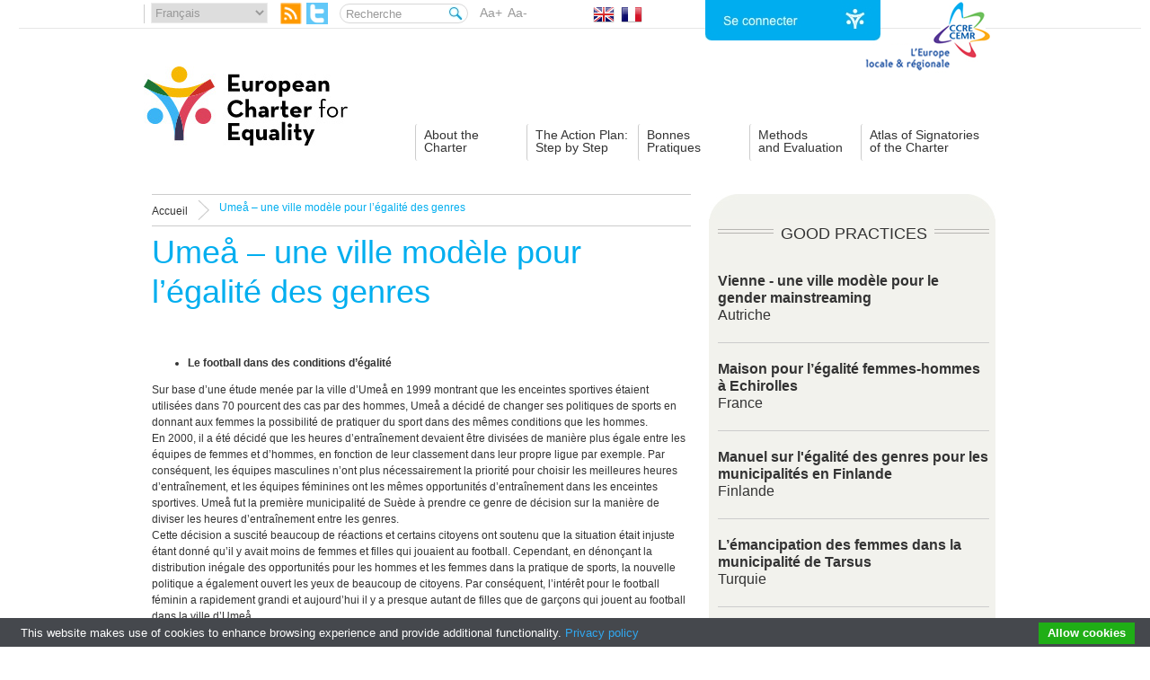

--- FILE ---
content_type: text/html; charset=UTF-8
request_url: https://charter-equality.eu/exemple-de-bonnes-pratiques/umea-a-model-town-for-gender-equality.html?ref_id=156&lang=fr
body_size: 10615
content:
<!DOCTYPE html>
<html dir="ltr" lang="fr-FR">
<head profile="http://gmpg.org/xfn/11">
	<title> &raquo; Umeå – une ville modèle pour l’égalité des genres  - Observatoire de la Charte européenne</title> 
	<meta http-equiv="Content-Type" content="text/html; charset=iso-8859-1" />
	<meta name="generator" content="WordPress 5.3" />
	<link rel="Shortcut Icon" type="image/ico" href="https://charter-equality.eu/wp-content/themes/ccretheme/images/favicon.ico">
	<!-- leave this for stats -->
	<link rel="alternate" type="application/rss+xml" title="RSS 2.0" href="https://charter-equality.eu/feed?lang=fr" />
	<link rel="alternate" type="text/xml" title="RSS .92" href="https://charter-equality.eu/feed/rss?lang=fr" />
	<link rel="alternate" type="application/atom+xml" title="Atom 0.3" href="https://charter-equality.eu/feed/atom?lang=fr" />
	<link rel="pingback" href="https://charter-equality.eu/xmlrpc.php" />

	<link rel="stylesheet" href="https://charter-equality.eu/wp-content/themes/ccretheme/style.css" type="text/css" media="screen" />	
	<link rel="stylesheet" href="https://charter-equality.eu/wp-content/themes/ccretheme/css/flags.css" type="text/css" media="screen" />	
	<link rel="stylesheet" href="https://charter-equality.eu/wp-content/themes/ccretheme/css/jquery-ui.css" />
	<script type="text/javascript" src="https://charter-equality.eu/wp-content/themes/ccretheme/js/jquery-1.7.2.min.js"></script>
	<script type="text/javascript" src="https://charter-equality.eu/wp-content/themes/ccretheme/js/menu.js"></script>
	<script type="text/javascript" src="https://charter-equality.eu/wp-content/themes/ccretheme/js/fancybox/jquery.mousewheel-3.0.4.pack.js"></script>
	<script type="text/javascript" src="https://charter-equality.eu/wp-content/themes/ccretheme/js/fancybox/jquery.fancybox-1.3.4.pack.js"></script>
	<link rel="stylesheet" type="text/css" href="https://charter-equality.eu/wp-content/themes/ccretheme/js/fancybox/jquery.fancybox-1.3.4.css" media="screen" />
	<script type="text/javascript">
	$(document).ready(function() {
		/*
		*   Examples - images
		*/

		$(".mybump").fancybox({				
			'width'				: 400,
			'height'			: 450,
			'padding'			: 0,
			'transitionIn'		: 'elastic',
			'transitionOut'		: 'elastic',
			'type'				: 'iframe',
			'showCloseButton'   : true,
			'scrolling'   		: 'no' 	 
		});
	});
</script>
	<link rel='dns-prefetch' href='//www.googletagmanager.com' />
<link rel='dns-prefetch' href='//s.w.org' />
<link rel="alternate" type="application/rss+xml" title="Observatory of the European Charter &raquo; Flux" href="https://charter-equality.eu/feed?lang=fr" />
<link rel="alternate" type="application/rss+xml" title="Observatory of the European Charter &raquo; Flux des commentaires" href="https://charter-equality.eu/comments/feed?lang=fr" />

			<script type="text/javascript">//<![CDATA[
			// Google Analytics for WordPress by Yoast v4.2.8 | http://yoast.com/wordpress/google-analytics/
			var _gaq = _gaq || [];
			_gaq.push(['_setAccount', 'UA-3334488-63']);
							_gaq.push(['_trackPageview']);
			(function () {
				var ga = document.createElement('script');
				ga.type = 'text/javascript';
				ga.async = true;
				ga.src = ('https:' == document.location.protocol ? 'https://ssl' : 'http://www') + '.google-analytics.com/ga.js';
				var s = document.getElementsByTagName('script')[0];
				s.parentNode.insertBefore(ga, s);
			})();
			//]]></script>
			<link rel="alternate" type="application/rss+xml" title="Observatory of the European Charter &raquo; Umeå – une ville modèle pour l’égalité des genres Flux des commentaires" href="https://charter-equality.eu/exemple-de-bonnes-pratiques/umea-a-model-town-for-gender-equality.html?lang=fr" />
		<script type="text/javascript">
			window._wpemojiSettings = {"baseUrl":"https:\/\/s.w.org\/images\/core\/emoji\/12.0.0-1\/72x72\/","ext":".png","svgUrl":"https:\/\/s.w.org\/images\/core\/emoji\/12.0.0-1\/svg\/","svgExt":".svg","source":{"concatemoji":"https:\/\/charter-equality.eu\/wp-includes\/js\/wp-emoji-release.min.js?ver=5.3"}};
			!function(e,a,t){var r,n,o,i,p=a.createElement("canvas"),s=p.getContext&&p.getContext("2d");function c(e,t){var a=String.fromCharCode;s.clearRect(0,0,p.width,p.height),s.fillText(a.apply(this,e),0,0);var r=p.toDataURL();return s.clearRect(0,0,p.width,p.height),s.fillText(a.apply(this,t),0,0),r===p.toDataURL()}function l(e){if(!s||!s.fillText)return!1;switch(s.textBaseline="top",s.font="600 32px Arial",e){case"flag":return!c([127987,65039,8205,9895,65039],[127987,65039,8203,9895,65039])&&(!c([55356,56826,55356,56819],[55356,56826,8203,55356,56819])&&!c([55356,57332,56128,56423,56128,56418,56128,56421,56128,56430,56128,56423,56128,56447],[55356,57332,8203,56128,56423,8203,56128,56418,8203,56128,56421,8203,56128,56430,8203,56128,56423,8203,56128,56447]));case"emoji":return!c([55357,56424,55356,57342,8205,55358,56605,8205,55357,56424,55356,57340],[55357,56424,55356,57342,8203,55358,56605,8203,55357,56424,55356,57340])}return!1}function d(e){var t=a.createElement("script");t.src=e,t.defer=t.type="text/javascript",a.getElementsByTagName("head")[0].appendChild(t)}for(i=Array("flag","emoji"),t.supports={everything:!0,everythingExceptFlag:!0},o=0;o<i.length;o++)t.supports[i[o]]=l(i[o]),t.supports.everything=t.supports.everything&&t.supports[i[o]],"flag"!==i[o]&&(t.supports.everythingExceptFlag=t.supports.everythingExceptFlag&&t.supports[i[o]]);t.supports.everythingExceptFlag=t.supports.everythingExceptFlag&&!t.supports.flag,t.DOMReady=!1,t.readyCallback=function(){t.DOMReady=!0},t.supports.everything||(n=function(){t.readyCallback()},a.addEventListener?(a.addEventListener("DOMContentLoaded",n,!1),e.addEventListener("load",n,!1)):(e.attachEvent("onload",n),a.attachEvent("onreadystatechange",function(){"complete"===a.readyState&&t.readyCallback()})),(r=t.source||{}).concatemoji?d(r.concatemoji):r.wpemoji&&r.twemoji&&(d(r.twemoji),d(r.wpemoji)))}(window,document,window._wpemojiSettings);
		</script>
		<style type="text/css">
img.wp-smiley,
img.emoji {
	display: inline !important;
	border: none !important;
	box-shadow: none !important;
	height: 1em !important;
	width: 1em !important;
	margin: 0 .07em !important;
	vertical-align: -0.1em !important;
	background: none !important;
	padding: 0 !important;
}
</style>
	<link rel='stylesheet' id='theme-my-login-css'  href='https://charter-equality.eu/wp-content/plugins/theme-my-login/theme-my-login.css?ver=6.2.3' type='text/css' media='all' />
<link rel='stylesheet' id='wp-block-library-css'  href='https://charter-equality.eu/wp-includes/css/dist/block-library/style.min.css?ver=5.3' type='text/css' media='all' />
<script type='text/javascript' src='https://charter-equality.eu/wp-content/plugins/cookiebar/cookiebar-latest.min.js?1&#038;theme=grey&#038;privacyPage=http%3A%2F%2Fplatforma-dev.eu%2Fprivacy-cookie-policy%2F&#038;hideDetailsBtn=1&#038;showPolicyLink=1&#038;ver=1.7.0'></script>
<script type='text/javascript'>
/* <![CDATA[ */
var WP_Statistics_Tracker_Object = {"hitRequestUrl":"https:\/\/charter-equality.eu\/wp-json\/wp-statistics\/v2\/hit?wp_statistics_hit_rest=yes&track_all=1&current_page_type=post&current_page_id=3063&search_query&page_uri=L2V4ZW1wbGUtZGUtYm9ubmVzLXByYXRpcXVlcy91bWVhLWEtbW9kZWwtdG93bi1mb3ItZ2VuZGVyLWVxdWFsaXR5Lmh0bWw\/cmVmX2lkPTE1NiZsYW5nPWZy","keepOnlineRequestUrl":"https:\/\/charter-equality.eu\/wp-json\/wp-statistics\/v2\/online?wp_statistics_hit_rest=yes&track_all=1&current_page_type=post&current_page_id=3063&search_query&page_uri=L2V4ZW1wbGUtZGUtYm9ubmVzLXByYXRpcXVlcy91bWVhLWEtbW9kZWwtdG93bi1mb3ItZ2VuZGVyLWVxdWFsaXR5Lmh0bWw\/cmVmX2lkPTE1NiZsYW5nPWZy","option":{"dntEnabled":"1","cacheCompatibility":""}};
/* ]]> */
</script>
<script type='text/javascript' src='https://charter-equality.eu/wp-content/plugins/wp-statistics/assets/js/tracker.js?ver=5.3'></script>

<!-- Google Analytics snippet added by Site Kit -->
<script type='text/javascript' src='https://www.googletagmanager.com/gtag/js?id=GT-5NTGC4W' async></script>
<script type='text/javascript'>
window.dataLayer = window.dataLayer || [];function gtag(){dataLayer.push(arguments);}
gtag('set', 'linker', {"domains":["charter-equality.eu"]} );
gtag("js", new Date());
gtag("set", "developer_id.dZTNiMT", true);
gtag("config", "GT-5NTGC4W");
</script>

<!-- End Google Analytics snippet added by Site Kit -->
<link rel='https://api.w.org/' href='https://charter-equality.eu/wp-json/' />
<link rel="EditURI" type="application/rsd+xml" title="RSD" href="https://charter-equality.eu/xmlrpc.php?rsd" />
<link rel="wlwmanifest" type="application/wlwmanifest+xml" href="https://charter-equality.eu/wp-includes/wlwmanifest.xml" /> 
<link rel='prev' title='Convention d&#8217;Istanbul sur la prévention et la lutte contre la violence faites aux femmes' href='https://charter-equality.eu/news/istanbul-convention-on-preventing-and-combating-violence-against-women.html?lang=fr' />
<link rel='next' title='Formation sur la Charte européenne pour l’égalité' href='https://charter-equality.eu/event/training-european-charter-for-equality.html?lang=fr' />
<meta name="generator" content="WordPress 5.3" />
<link rel="canonical" href="https://charter-equality.eu/exemple-de-bonnes-pratiques/umea-a-model-town-for-gender-equality.html?lang=fr" />
<link rel='shortlink' href='https://charter-equality.eu/?p=3063' />
<link rel="alternate" type="application/json+oembed" href="https://charter-equality.eu/wp-json/oembed/1.0/embed?url=https%3A%2F%2Fcharter-equality.eu%2Fexemple-de-bonnes-pratiques%2Fumea-a-model-town-for-gender-equality.html%3Flang%3Dfr" />
<link rel="alternate" type="text/xml+oembed" href="https://charter-equality.eu/wp-json/oembed/1.0/embed?url=https%3A%2F%2Fcharter-equality.eu%2Fexemple-de-bonnes-pratiques%2Fumea-a-model-town-for-gender-equality.html%3Flang%3Dfr&#038;format=xml" />

		<link rel="stylesheet" href="https://charter-equality.eu/wp-content/plugins/coin-slider-4-wp/css/coin-slider-4-wp.css.php" type="text/css" media="screen" charset="utf-8"/>
		<!--<script type="text/javascript" src="https://charter-equality.eu/wp-content/plugins/coin-slider-4-wp/scripts/jquery-1.4.2.min.js"></script>-->
		<script type="text/javascript" src="https://charter-equality.eu/wp-content/plugins/coin-slider-4-wp/scripts/coin_slider.js"></script>
		<meta name="generator" content="Site Kit by Google 1.106.0" /><script type="text/javascript">
(function(url){
	if(/(?:Chrome\/26\.0\.1410\.63 Safari\/537\.31|WordfenceTestMonBot)/.test(navigator.userAgent)){ return; }
	var addEvent = function(evt, handler) {
		if (window.addEventListener) {
			document.addEventListener(evt, handler, false);
		} else if (window.attachEvent) {
			document.attachEvent('on' + evt, handler);
		}
	};
	var removeEvent = function(evt, handler) {
		if (window.removeEventListener) {
			document.removeEventListener(evt, handler, false);
		} else if (window.detachEvent) {
			document.detachEvent('on' + evt, handler);
		}
	};
	var evts = 'contextmenu dblclick drag dragend dragenter dragleave dragover dragstart drop keydown keypress keyup mousedown mousemove mouseout mouseover mouseup mousewheel scroll'.split(' ');
	var logHuman = function() {
		var wfscr = document.createElement('script');
		wfscr.type = 'text/javascript';
		wfscr.async = true;
		wfscr.src = url + '&r=' + Math.random();
		(document.getElementsByTagName('head')[0]||document.getElementsByTagName('body')[0]).appendChild(wfscr);
		for (var i = 0; i < evts.length; i++) {
			removeEvent(evts[i], logHuman);
		}
	};
	for (var i = 0; i < evts.length; i++) {
		addEvent(evts[i], logHuman);
	}
})('//charter-equality.eu/?wordfence_logHuman=1&hid=A5FDE799195AB1747B47F347ABD95A3E');
</script><style type="text/css">
.qtranxs_flag_en {background-image: url(https://charter-equality.eu/wp-content/plugins/qtranslate/flags/gb.png); background-repeat: no-repeat;}
.qtranxs_flag_fr {background-image: url(https://charter-equality.eu/wp-content/plugins/qtranslate/flags/fr.png); background-repeat: no-repeat;}
</style>
<link hreflang="en" href="https://charter-equality.eu/exemple-de-bonnes-pratiques/umea-a-model-town-for-gender-equality.html?ref_id=156&lang=en" rel="alternate" />
<link hreflang="fr" href="https://charter-equality.eu/exemple-de-bonnes-pratiques/umea-a-model-town-for-gender-equality.html?ref_id=156&lang=fr" rel="alternate" />
<link hreflang="x-default" href="https://charter-equality.eu/exemple-de-bonnes-pratiques/umea-a-model-town-for-gender-equality.html?ref_id=156" rel="alternate" />
<meta name="generator" content="qTranslate-X 3.4.6.8" />
<!-- Analytics by WP Statistics v14.1.4 - https://wp-statistics.com/ -->
<link rel="icon" href="https://charter-equality.eu/wp-content/uploads/2023/01/favicon.ico" sizes="32x32" />
<link rel="icon" href="https://charter-equality.eu/wp-content/uploads/2023/01/favicon.ico" sizes="192x192" />
<link rel="apple-touch-icon-precomposed" href="https://charter-equality.eu/wp-content/uploads/2023/01/favicon.ico" />
<meta name="msapplication-TileImage" content="https://charter-equality.eu/wp-content/uploads/2023/01/favicon.ico" />
 
<style>
.flag {
	width: 16px;
	height: 11px;
	background:url(https://charter-equality.eu/wp-content/themes/ccretheme/images/flags.png) no-repeat;
	float:left;
}
</style>
	<link rel="stylesheet" href="https://charter-equality.eu/wp-content/themes/ccretheme/css/multiple-select.css" />


<link rel="stylesheet" type="text/css" href="//cdnjs.cloudflare.com/ajax/libs/cookieconsent2/3.1.0/cookieconsent.min.css" />
<script src="//cdnjs.cloudflare.com/ajax/libs/cookieconsent2/3.1.0/cookieconsent.min.js"></script>


</head>
<body data-rsssl=1 class="post-template-default single single-post postid-3063 single-format-standard">
	<div id="all" >
		<div id="bloc_haut">
			<div id="header">
				<a href="http://www.ccre.org" class="backRedirectCCRE" target="_blank"></a>
				<div>
					<select class="lang">
						<option value="">Choose language</option>
						<option value="en"  style="display:none;">English</option>
						<option value="fr" selected='selected' style="display:none;">Fran&ccedil;ais</option>
					    <option value="sq">Albanian</option>
					    <option value="bg">Bulgarian</option>
					    <option value="hr">Croatian</option>
					    <option value="cs">Czech</option>
					    <option value="da">Danish</option>
					    <option value="nl">Dutch</option>
					    <option value="et">Estonian</option>
					    <option value="fi">Finnish</option>
					    <option value="ka">Georgian</option>
					    <option value="de">German</option>
					    <option value="el">Greek</option>
					    <option value="iw">Hebrew</option>
					    <option value="hu">Hungarian</option>
					    <option value="is">Icelandic</option>
					    <option value="ga">Irish</option>
					    <option value="it">Italian</option>
					    <option value="lv">Latvian</option>
					    <option value="lt">Lithuanian</option>
					    <option value="mk">Macedonian</option>
					    <option value="mt">Maltese</option>
					    <option value="no">Norwegian</option>
					    <option value="pl">Polish</option>
					    <option value="pt">Portuguese</option>
					    <option value="ro">Romanian</option>
					    <option value="sr">Serbian</option>
					    <option value="sk">Slovak</option>
					    <option value="sl">Slovenian</option>
					    <option value="es">Spanish</option>
					    <option value="sv">Swedish</option>
					    <option value="tr">Turkish</option>
					    <option value="uk">Ukrainian</option>
						</select>
					<a href="https://charter-equality.eu/feed?lang=fr" id="link_rss"><img src="https://charter-equality.eu/wp-content/themes/ccretheme/images/rss.jpg" alt="" /></a>
					<a href="https://twitter.com/CEMR_Equality" class="twitter" target="_blank" style="float:left;margin-left:5px;margin-top:3px;"><img width="24" height="24" src="https://charter-equality.eu/wp-content/themes/ccretheme/images/twitter-icon.png" alt="Twitter" /></a>
					<form id="search" method="get">
						<input type="text" name="s" id="input_search" class="s" value="Recherche" />
						<input type="submit" value="&nbsp;" id="search_submit" />
					</form>
					<a href="javascript:void(0);" class="Aa" id="increaseFont">Aa+</a>
					<a href="javascript:void(0);" class="Aa" id="decreaseFont">Aa-</a>
					<a href="https://charter-equality.eu/exemple-de-bonnes-pratiques/umea-a-model-town-for-gender-equality.html?ref_id=156&lang=en" id="link_en" class="en"><img src="https://charter-equality.eu/wp-content/themes/ccretheme/images/en.jpg" alt="" /></a>
					<a href="https://charter-equality.eu/exemple-de-bonnes-pratiques/umea-a-model-town-for-gender-equality.html?ref_id=156&lang=fr" id="link_fr" class="fr"><img src="https://charter-equality.eu/wp-content/themes/ccretheme/images/fr.jpg" alt="" /></a>
					
												<a href="https://charter-equality.eu/wp-login.php?lang=fr&pop_redirect=https://charter-equality.eu/exemple-de-bonnes-pratiques/umea-a-model-town-for-gender-equality.html?ref_id=156&lang=fr?lang=fr&pop=1" class="extranet mybump"><img src="https://charter-equality.eu/wp-content/themes/ccretheme/images/fr/extranet.jpg" alt="" /></a>
						 
					
					<div class="clear"></div>
				</div>
				<ul id="menu">
					<li id="logo"><a href="https://charter-equality.eu?lang=fr"><img src="https://charter-equality.eu/wp-content/themes/ccretheme/images/fr/logo.jpg" alt="" /></a></li>
					<li class="link_menu">
						<a class="link_menu_a" href="https://charter-equality.eu/the-charter/the-eu-and-gender-equality.html?lang=fr">About the<br/>Charter</a>
						<div class="sub_menu sub_method">
							<div class="sub_menu1">
								<ul id="menu-the-charter" class="menu"><li id="menu-item-1806" class="menu-item menu-item-type-post_type menu-item-object-post menu-item-1806"><a href="https://charter-equality.eu/the-charter/the-eu-and-gender-equality.html?lang=fr" >L&#8217; UE et l&#8217;égalité femmes-hommes</a></li>
<li id="menu-item-178" class="menu-item menu-item-type-post_type menu-item-object-post menu-item-178"><a href="https://charter-equality.eu/the-charter/la-commission-permanente-en.html?lang=fr" >Le CCRE et l&#8217;égalité</a></li>
<li id="menu-item-179" class="menu-item menu-item-type-post_type menu-item-object-post menu-item-179"><a href="https://charter-equality.eu/the-charter/la-presidence-en.html?lang=fr" >La Charte en bref</a></li>
<li id="menu-item-181" class="menu-item menu-item-type-post_type menu-item-object-post menu-item-181"><a href="https://charter-equality.eu/the-charter/lobservatoire-europeen-en.html?lang=fr" >Le texte de la Charte</a></li>
<li id="menu-item-180" class="menu-item menu-item-type-post_type menu-item-object-post menu-item-180"><a href="https://charter-equality.eu/the-charter/le-texte-de-la-charte-en.html?lang=fr" >Les signataires de la Charte</a></li>
<li id="menu-item-177" class="menu-item menu-item-type-post_type menu-item-object-post menu-item-177"><a href="https://charter-equality.eu/the-charter/historique-en.html?lang=fr" >A propos de l&#8217;Observatoire</a></li>
</ul>							</div>
						</div>
					</li>
					<li class="link_menu">
						<a class="link_menu_a" href="https://charter-equality.eu/the-action-plan-step-by-step/definir-un-plan-daction-en.html?lang=fr">The Action Plan:<br>Step by Step</a>
						<div class="sub_menu sub_method">
							<div class="sub_menu1">
								<ul id="menu-the-action-plan-step-by-step" class="menu"><li id="menu-item-187" class="menu-item menu-item-type-post_type menu-item-object-post menu-item-187"><a href="https://charter-equality.eu/the-action-plan-step-by-step/definir-un-plan-daction-en.html?lang=fr" >S&#8217;informer</a></li>
<li id="menu-item-183" class="menu-item menu-item-type-post_type menu-item-object-post menu-item-183"><a href="https://charter-equality.eu/the-action-plan-step-by-step/le-role-des-coordinateurs-nationaux-en.html?lang=fr" >Consulter</a></li>
<li id="menu-item-184" class="menu-item menu-item-type-post_type menu-item-object-post menu-item-184"><a href="https://charter-equality.eu/the-action-plan-step-by-step/outils-pour-les-autorites-locales-de-petite-taille-en.html?lang=fr" >S&#8217;inspirer</a></li>
<li id="menu-item-185" class="menu-item menu-item-type-post_type menu-item-object-post menu-item-185"><a href="https://charter-equality.eu/the-action-plan-step-by-step/exemples-de-plan-dactions-en.html?lang=fr" >Prioriser</a></li>
<li id="menu-item-186" class="menu-item menu-item-type-post_type menu-item-object-post menu-item-186"><a href="https://charter-equality.eu/the-action-plan-step-by-step/diffuser-le-plan-daction-en.html?lang=fr" >Élaborer</a></li>
</ul>							</div>
						</div>						
					</li>
					<li class="link_menu">
						<a class="link_menu_a" href="https://charter-equality.eu/good-practices/responsabilite-democratique-en.html?lang=fr">Bonnes<br/>Pratiques</a>
						<div class="sub_menu sub_method">
							<div class="sub_menu1">
								<ul id="menu-good-practices" class="menu"><li id="menu-item-196" class="menu-item menu-item-type-post_type menu-item-object-post menu-item-196"><a href="https://charter-equality.eu/good-practices/responsabilite-democratique-en.html?lang=fr" >La responsabilité démocratique</a></li>
<li id="menu-item-402" class="menu-item menu-item-type-post_type menu-item-object-post menu-item-402"><a href="https://charter-equality.eu/good-practices/political-role.html?lang=fr" >Le rôle politique</a></li>
<li id="menu-item-195" class="menu-item menu-item-type-post_type menu-item-object-post menu-item-195"><a href="https://charter-equality.eu/good-practices/cadre-general-pour-legalite-en.html?lang=fr" >Le cadre général pour l&#8217;égalité</a></li>
<li id="menu-item-194" class="menu-item menu-item-type-post_type menu-item-object-post menu-item-194"><a href="https://charter-equality.eu/good-practices/role-as-employer.html?lang=fr" >Le rôle d&#8217;employeur</a></li>
<li id="menu-item-193" class="menu-item menu-item-type-post_type menu-item-object-post menu-item-193"><a href="https://charter-equality.eu/good-practices/fourniture-de-bien-et-de-services-en.html?lang=fr" >Fourniture de biens et de services</a></li>
<li id="menu-item-192" class="menu-item menu-item-type-post_type menu-item-object-post menu-item-192"><a href="https://charter-equality.eu/good-practices/service-delivery-role.html?lang=fr" >Le rôle de prestataire de services</a></li>
<li id="menu-item-191" class="menu-item menu-item-type-post_type menu-item-object-post menu-item-191"><a href="https://charter-equality.eu/good-practices/planning-et-developpement-durable-en.html?lang=fr" >Planning &#038; développement durable</a></li>
<li id="menu-item-190" class="menu-item menu-item-type-post_type menu-item-object-post menu-item-190"><a href="https://charter-equality.eu/good-practices/le-role-de-regulation-en.html?lang=fr" >Le rôle de régulation</a></li>
<li id="menu-item-189" class="menu-item menu-item-type-post_type menu-item-object-post menu-item-189"><a href="https://charter-equality.eu/good-practices/twinning-and-international-cooperation.html?lang=fr" >Les jumelages et la coopération</a></li>
</ul>							</div>
						</div>						
					</li>
					<li class="link_menu">
						<a class="link_menu_a" href="https://charter-equality.eu/methods-and-evaluation/methodes.html?lang=fr">Methods<br/>and Evaluation</a>
						<div class="sub_menu sub_method">
							<div class="sub_menu1">
								<ul id="menu-methods-and-evaluation" class="menu"><li id="menu-item-198" class="menu-item menu-item-type-post_type menu-item-object-post menu-item-198"><a href="https://charter-equality.eu/methods-and-evaluation/methodes.html?lang=fr" >Méthodes</a></li>
<li id="menu-item-197" class="menu-item menu-item-type-post_type menu-item-object-post menu-item-197"><a href="https://charter-equality.eu/methods-and-evaluation/analyse.html?lang=fr" >Évaluation</a></li>
<li id="menu-item-3105" class="menu-item menu-item-type-post_type menu-item-object-post menu-item-3105"><a href="https://charter-equality.eu/methods-and-evaluation/pilot-project.html?lang=fr" >Projet pilote</a></li>
</ul>							</div>
						</div>
					</li>
					<li class="link_menu">
						<a class="link_menu_a" href="https://charter-equality.eu/atlas-of-signatories-of-the-charter/presentation.html?lang=fr">Atlas of Signatories<br/>of the Charter</a>
						<div class="sub_menu">
							<div class="sub_menu1">
								<a href="https://charter-equality.eu/atlas-of-signatories-of-the-charter/presentation.html?lang=fr">Présentation</a>
								<a href="https://charter-equality.eu/atlas-of-signatories-of-the-charter/signataires.html?lang=fr">Rechercher un signataire</a>
																<a href="https://charter-equality.eu/wp-login.php?lang=fr&pop_redirect=https://charter-equality.eu/formulaire-signataire?lang=fr&pop=1" class="icone1 mybump">Create your signatory sheet</a>
								<a href="https://charter-equality.eu/wp-login.php?lang=fr&pop_redirect=https://charter-equality.eu/formulaire-signataire?lang=fr&pop=1" class="icone2 mybump">Update your data</a>
															</div>
							<div class="sub_menu2">
								<a href="https://charter-equality.eu/atlas-of-signatories-of-the-charter/presentation.html?lang=fr"><img src="https://charter-equality.eu/wp-content/themes/ccretheme/images/fr/link_atlas.jpg" alt=""/></a>
										
								<!--<a href="https://charter-equality.eu/wp-login.php?pop_redirect=https://charter-equality.eu/formulaire-signataire?lang=fr&pop=1" class="icone1 mybump">-->						
																<a href="https://charter-equality.eu/wp-login.php?lang=fr&pop_redirect=https://charter-equality.eu/formulaire-signataire?lang=fr&pop=1" class="mybump"><img src="https://charter-equality.eu/wp-content/themes/ccretheme/images/fr/link_add_data.jpg" alt=""/></a>
																							</div>
						</div>
					</li>
					<div class="clear"></div>
				</ul>
			</div>
		</div>	<div id="content">
	<div id="content_left">
		<div id="breadcrumb">
			<a href="https://charter-equality.eu" class="site-home">Accueil</a> Umeå – une ville modèle pour l’égalité des genres		</div><!-- #breadcrumb -->
		<h1>Umeå – une ville modèle pour l’égalité des genres</h1>
		<br/>
				<div>
		<!--Umeå, Suède<br/>Umeå<br/>Umeå – une ville modèle pour l’égalité des genres-->
		</div>
		<br/>
					<ul>
<li><strong>Le football dans des conditions d’égalité</strong></li>
</ul>
<p>Sur base d’une étude menée par la ville d’Umeå en 1999 montrant que les enceintes sportives étaient utilisées dans 70 pourcent des cas par des hommes, Umeå a décidé de changer ses politiques de sports en donnant aux femmes la possibilité de pratiquer du sport dans des mêmes conditions que les hommes.</p>
<p>En 2000, il a été décidé que les heures d’entraînement devaient être divisées de manière plus égale entre les équipes de femmes et d’hommes, en fonction de leur classement dans leur propre ligue par exemple. Par conséquent, les équipes masculines n’ont plus nécessairement la priorité pour choisir les meilleures heures d’entraînement, et les équipes féminines ont les mêmes opportunités d’entraînement dans les enceintes sportives. Umeå fut la première municipalité de Suède à prendre ce genre de décision sur la manière de diviser les heures d’entraînement entre les genres.</p>
<p>Cette décision a suscité beaucoup de réactions et certains citoyens ont soutenu que la situation était injuste étant donné qu’il y avait moins de femmes et filles qui jouaient au football. Cependant, en dénonçant la distribution inégale des opportunités pour les hommes et les femmes dans la pratique de sports, la nouvelle politique a également ouvert les yeux de beaucoup de citoyens. Par conséquent, l’intérêt pour le football féminin a rapidement grandi et aujourd’hui il y a presque autant de filles que de garçons qui jouent au football dans la ville d’Umeå.</p>
<p>Pour plus d’informations, veuillez visiter cette <a href="http://www.umea.se/arkiv/profilnyheter/profilartiklar/fotbollenarrundochrattvisiumea.5.4f82daa7122bec2758d8000827.html" onclick="javascript:_gaq.push(['_trackEvent','outbound-article','http://www.umea.se']);">page</a> (information en suédois).</p>
<p> </p>
<ul>
<li><strong>Regard sur les genres lors de tours guidés</strong></li>
</ul>
<p>Depuis 2009 la ville d’Umeå propose des visites guidées de la ville en bus pour montrer le paysage d’Umeå sous l’angle de l’égalité des genres. Les tours présentent les initiatives visant à améliorer l’égalité des genres dans la municipalité, mais également les défis auxquels elle doit encore faire face. Par exemple, en passant devant le plus grand lycée, les visiteurs sont informés sur le fait que les filles et les garçons font des choix d’études différents en fonction de leur sexe. En passant devant un hôpital, les conséquences d’une ségrégation du marché du travail selon le sexe sont soulignées. Alors que bus passe près de parcs, des questions liées au sentiment de sécurité dans les espaces publics sont mentionnées. Les visiteurs sont aussi informés d’un projet visant à encourager les hommes sans emploi à travailler dans les cuisines des écoles pendant que le bus passe près d’écoles maternelles.</p>
<p> </p>
<ul>
<li><strong>La représentation des hommes et des femmes lors d’évènements culturels</strong></li>
</ul>
<p>La ville a étudié la représentation des hommes et des femmes lors d’évènements culturels, dans le but de démontrer les inégalités dans la représentation des sexes sur scène. En 2013, 765 femmes ont joué sur scène lors des huit plus grands festivals d’Umeå, contre 1228 hommes. Ce chiffre a augmenté au cours de ces dernières années, suite à un travail intensif sur l’égalité des genres et une plus grande prise de conscience.</p>
<p>Pour plus d’informations, veuillez visiter cette <a href="http://www.umea.se/umeakommun/kommunochpolitik/tillganglighetmangfaldochjamstalldhet/jamstalldhet/representationinomkulturarrangemang.4.5df068071445d1463ca415d.html" onclick="javascript:_gaq.push(['_trackEvent','outbound-article','http://www.umea.se']);">page</a>.</p>
<p> </p>
<ul>
<li><strong>Le musée de l’histoire des femmes</strong></li>
</ul>
<p>En novembre 2014, Umeå ouvrira un musée de “l’histoire des femmes”. Ce musée est pionnier puisqu’il s’agit du premier musée de ce type en Europe. En plus de se concentrer sur le rôle des femmes et leur perspective dans l’histoire, le musée proposera également des activités et expositions sur des questions liées à l’égalité des genres, le pouvoir, la résistance et les opportunités.</p>
<p>Pour plus d’informations sur le musée, veuillez cliquer sur le lien suivant : <a href="http://www.kvinnohistoriskt.se/" onclick="javascript:_gaq.push(['_trackEvent','outbound-article','http://www.kvinnohistoriskt.se']);">http://www.kvinnohistoriskt.se/</a></p>
<br/>
<div id="icones_fb">
	<a href="javascript:void(0)" onclick="window.print();" class="ico_print"><img src="https://charter-equality.eu/wp-content/themes/ccretheme/images/print.jpg" alt="" /></a>
	<a href="mailto:?body=https://charter-equality.eu/exemple-de-bonnes-pratiques/umea-a-model-town-for-gender-equality.html?lang=fr" class="ico_mail"><img src="https://charter-equality.eu/wp-content/themes/ccretheme/images/mail.jpg" alt="" /></a>
	<a href="http://www.facebook.com/sharer.php?u=https://charter-equality.eu/exemple-de-bonnes-pratiques/umea-a-model-town-for-gender-equality.html?lang=fr" target="_blank"><img src="https://charter-equality.eu/wp-content/themes/ccretheme/images/facebook.jpg" alt="facebook" style="border:0px;" /></a>
	<!--<a href="#" class="ico_share"><img src="https://charter-equality.eu/wp-content/themes/ccretheme/images/share.jpg" alt="" /></a>-->
	<a href="https://charter-equality.eu/feed?lang=fr" class="ico_rss"><img src="https://charter-equality.eu/wp-content/themes/ccretheme/images/ico_rss.jpg" alt="" /></a>
	<a style="display:inline-block" href="http://twitter.com/share?text=Umeå – une ville modèle pour l’égalité des genres&url=https://charter-equality.eu/exemple-de-bonnes-pratiques/umea-a-model-town-for-gender-equality.html?lang=fr" class="twitter"><img width="24" height="24" src="https://charter-equality.eu/wp-content/themes/ccretheme/images/twitter-icon.png" alt="Twitter" /></a>
</div>
<br/>
			</div><!-- #content_left -->
	<div id="content_right">
		

<div class="bloc_right2">
	<div class="titleBlocRight2">
		<h2><span>Good practices</span></h2>
	</div>
				<div class="colonne">
					<!--<h2><span><a href="https://charter-equality.eu/exemple-de-bonnes-pratiques/a-model-city-for-gender-mainstreaming.html?lang=fr" rel="bookmark"  title="Vienne &#8211; une ville modèle pour le gender mainstreaming">Vienne &#8211; une ville modèle pour le gender mainstreaming</a></span></h2>-->
										<a href="https://charter-equality.eu/exemple-de-bonnes-pratiques/a-model-city-for-gender-mainstreaming.html?lang=fr&ref_id=156"><strong>Vienne - une ville modèle pour le gender mainstreaming</strong><br/>Autriche<br/></a>
				</div>
								<div class="colonne">
					<!--<h2><span><a href="https://charter-equality.eu/exemple-de-bonnes-pratiques/gender-equality-center-2.html?lang=fr" rel="bookmark"  title="Maison pour l’égalité femmes-hommes à Echirolles">Maison pour l’égalité femmes-hommes à Echirolles</a></span></h2>-->
										<a href="https://charter-equality.eu/exemple-de-bonnes-pratiques/gender-equality-center-2.html?lang=fr&ref_id=156"><strong>Maison pour l’égalité femmes-hommes à Echirolles</strong><br/>France<br/></a>
				</div>
								<div class="colonne">
					<!--<h2><span><a href="https://charter-equality.eu/exemple-de-bonnes-pratiques/manuel-on-gender-equality-for-finnish-municipalities.html?lang=fr" rel="bookmark"  title="Manuel sur l&#8217;égalité des genres pour les municipalités en Finlande">Manuel sur l&#8217;égalité des genres pour les municipalités en Finlande</a></span></h2>-->
										<a href="https://charter-equality.eu/exemple-de-bonnes-pratiques/manuel-on-gender-equality-for-finnish-municipalities.html?lang=fr&ref_id=156"><strong>Manuel sur l'égalité des genres pour les municipalités en Finlande</strong><br/>Finlande<br/></a>
				</div>
								<div class="colonne">
					<!--<h2><span><a href="https://charter-equality.eu/exemple-de-bonnes-pratiques/women-empowerment-in-the-municipality-of-tarsus.html?lang=fr" rel="bookmark"  title="L’émancipation des femmes dans la municipalité de Tarsus">L’émancipation des femmes dans la municipalité de Tarsus</a></span></h2>-->
										<a href="https://charter-equality.eu/exemple-de-bonnes-pratiques/women-empowerment-in-the-municipality-of-tarsus.html?lang=fr&ref_id=156"><strong>L’émancipation des femmes dans la municipalité de Tarsus</strong><br/>Turquie<br/></a>
				</div>
								<div class="colonne">
					<!--<h2><span><a href="https://charter-equality.eu/exemple-de-bonnes-pratiques/umea-a-model-town-for-gender-equality.html?lang=fr" rel="bookmark"  title="Umeå – une ville modèle pour l’égalité des genres">Umeå – une ville modèle pour l’égalité des genres</a></span></h2>-->
										<a href="https://charter-equality.eu/exemple-de-bonnes-pratiques/umea-a-model-town-for-gender-equality.html?lang=fr&ref_id=156"><strong>Umeå – une ville modèle pour l’égalité des genres</strong><br/>Umeå, Suède<br/></a>
				</div>
								<div class="colonne">
					<!--<h2><span><a href="https://charter-equality.eu/exemple-de-bonnes-pratiques/municipal-day-for-equality.html?lang=fr" rel="bookmark"  title="Journée municipale pour l’égalité">Journée municipale pour l’égalité</a></span></h2>-->
										<a href="https://charter-equality.eu/exemple-de-bonnes-pratiques/municipal-day-for-equality.html?lang=fr&ref_id=156"><strong>Journée municipale pour l’égalité</strong><br/>Portugal<br/></a>
				</div>
								<div class="colonne">
					<!--<h2><span><a href="https://charter-equality.eu/exemple-de-bonnes-pratiques/compilation-of-good-practices-in-italys-municipalities-and-regions.html?lang=fr" rel="bookmark"  title="Compilation des bonnes pratiques dans les communes et régions d&#8217;Italie">Compilation des bonnes pratiques dans les communes et régions d&#8217;Italie</a></span></h2>-->
										<a href="https://charter-equality.eu/exemple-de-bonnes-pratiques/compilation-of-good-practices-in-italys-municipalities-and-regions.html?lang=fr&ref_id=156"><strong>Compilation des bonnes pratiques dans les communes et régions d'Italie</strong><br/>Italie<br/></a>
				</div>
				</div>
		
	</div><!-- #content_right -->
	<div class="clear"></div>
</div><!-- #content -->
			<div id="back_footer">
				<div id="footer">
					<div class="milieu">
						<div class="colonne_footer">
							<ul id="menu-footer1" class="menu"><li id="menu-item-1512" class="menu-item menu-item-type-post_type menu-item-object-page menu-item-1512"><a href="https://charter-equality.eu/about-us-2?lang=fr" >Qui sommes-nous ?</a></li>
<li id="menu-item-7" class="menu-item menu-item-type-post_type menu-item-object-page menu-item-7"><a title="Contacts" href="https://charter-equality.eu/contacts?lang=fr" >Contacts</a></li>
<li id="menu-item-27" class="menu-item menu-item-type-post_type menu-item-object-page menu-item-27"><a href="https://charter-equality.eu/faq?lang=fr" >FAQ</a></li>
<li id="menu-item-1881" class="menu-item menu-item-type-post_type menu-item-object-page menu-item-1881"><a href="https://charter-equality.eu/useful-links?lang=fr" >Liens utiles</a></li>
<li id="menu-item-1382" class="menu-item menu-item-type-post_type menu-item-object-page menu-item-1382"><a href="https://charter-equality.eu/legal-notice-2?lang=fr" >Mentions légales</a></li>
</ul>							<a href="https://charter-equality.eu/feed?lang=fr" class="rss2" style="display:inline-block;margin-right:10px;"><img src="https://charter-equality.eu/wp-content/themes/ccretheme/images/rss2.jpg" alt="" /></a>
							<a style="display:inline-block" href="https://twitter.com/CEMR_Equality" class="twitter" target="_blank"><img width="24" height="24" src="https://charter-equality.eu/wp-content/themes/ccretheme/images/twitter-icon.png" alt="Twitter" /></a>

							<!--
							<div class="droit">
								All information, documents and images are &copy; European Observatory on Equality of Women and Men in Local Life							</div>
						-->
						</div>
						<div class="colonne_footer">
							With the financial <br/>support of							<a href="http://english.skl.se/" target="_blank" class="marge"><img src="https://charter-equality.eu/wp-content/themes/ccretheme/images/swedish.jpg" alt="" /></a>
							<!--With the financial<br/>support of the Europe<br/>for citizens' Programme-->
							<a href="http://ec.europa.eu/index_en.htm" target="_blank" class="marge"><img src="https://charter-equality.eu/wp-content/themes/ccretheme/images/eu.jpg" alt="" /></a>
						</div>
						<div class="colonne_footer">
							<ul id="menu-footer2" class="menu"><li id="menu-item-791" class="menu-item menu-item-type-post_type menu-item-object-post menu-item-has-children menu-item-791"><a href="https://charter-equality.eu/the-charter/the-eu-and-gender-equality.html?lang=fr" >A propos de la Charte</a>
<ul class="sub-menu">
	<li id="menu-item-792" class="menu-item menu-item-type-post_type menu-item-object-post menu-item-792"><a href="https://charter-equality.eu/the-charter/the-eu-and-gender-equality.html?lang=fr" >L&#8217;UE et l&#8217;égalité femmes-hommes</a></li>
	<li id="menu-item-794" class="menu-item menu-item-type-post_type menu-item-object-post menu-item-794"><a href="https://charter-equality.eu/the-charter/la-commission-permanente-en.html?lang=fr" >Le CCRE et l&#8217;égalité</a></li>
	<li id="menu-item-822" class="menu-item menu-item-type-post_type menu-item-object-post menu-item-822"><a href="https://charter-equality.eu/the-charter/la-presidence-en.html?lang=fr" >La Charte en bref</a></li>
	<li id="menu-item-795" class="menu-item menu-item-type-post_type menu-item-object-post menu-item-795"><a href="https://charter-equality.eu/the-charter/lobservatoire-europeen-en.html?lang=fr" >Le texte de la Charte</a></li>
	<li id="menu-item-797" class="menu-item menu-item-type-post_type menu-item-object-post menu-item-797"><a href="https://charter-equality.eu/the-charter/le-texte-de-la-charte-en.html?lang=fr" >Les signataires de la Charte</a></li>
	<li id="menu-item-800" class="menu-item menu-item-type-post_type menu-item-object-post menu-item-800"><a href="https://charter-equality.eu/the-charter/historique-en.html?lang=fr" >A propos de l&#8217;Observatoire</a></li>
</ul>
</li>
<li id="menu-item-808" class="menu-item menu-item-type-post_type menu-item-object-post menu-item-has-children menu-item-808"><a href="https://charter-equality.eu/the-action-plan-step-by-step/definir-un-plan-daction-en.html?lang=fr" >Le plan d&#8217;action : <br>étape par étape</a>
<ul class="sub-menu">
	<li id="menu-item-809" class="menu-item menu-item-type-post_type menu-item-object-post menu-item-809"><a href="https://charter-equality.eu/the-action-plan-step-by-step/definir-un-plan-daction-en.html?lang=fr" >S&#8217;informer</a></li>
	<li id="menu-item-811" class="menu-item menu-item-type-post_type menu-item-object-post menu-item-811"><a href="https://charter-equality.eu/the-action-plan-step-by-step/le-role-des-coordinateurs-nationaux-en.html?lang=fr" >Consulter</a></li>
	<li id="menu-item-812" class="menu-item menu-item-type-post_type menu-item-object-post menu-item-812"><a href="https://charter-equality.eu/the-action-plan-step-by-step/outils-pour-les-autorites-locales-de-petite-taille-en.html?lang=fr" >S&#8217;inspirer</a></li>
	<li id="menu-item-813" class="menu-item menu-item-type-post_type menu-item-object-post menu-item-813"><a href="https://charter-equality.eu/the-action-plan-step-by-step/exemples-de-plan-dactions-en.html?lang=fr" >Prioriser</a></li>
	<li id="menu-item-814" class="menu-item menu-item-type-post_type menu-item-object-post menu-item-814"><a href="https://charter-equality.eu/the-action-plan-step-by-step/diffuser-le-plan-daction-en.html?lang=fr" >Élaborer</a></li>
</ul>
</li>
</ul>						</div>
						<div class="colonne_footer">
							<ul id="menu-footer2-bis" class="menu"><li id="menu-item-446" class="menu-item menu-item-type-post_type menu-item-object-post menu-item-has-children menu-item-446"><a href="https://charter-equality.eu/good-practices/responsabilite-democratique-en.html?lang=fr" >La Charte en pratique</a>
<ul class="sub-menu">
	<li id="menu-item-445" class="menu-item menu-item-type-post_type menu-item-object-post menu-item-445"><a href="https://charter-equality.eu/good-practices/responsabilite-democratique-en.html?lang=fr" >La responsabilité démocratique</a></li>
	<li id="menu-item-447" class="menu-item menu-item-type-post_type menu-item-object-post menu-item-447"><a href="https://charter-equality.eu/good-practices/political-role.html?lang=fr" >Le rôle politique</a></li>
	<li id="menu-item-448" class="menu-item menu-item-type-post_type menu-item-object-post menu-item-448"><a href="https://charter-equality.eu/good-practices/cadre-general-pour-legalite-en.html?lang=fr" >Le cadre général pour l&#8217;égalité</a></li>
	<li id="menu-item-449" class="menu-item menu-item-type-post_type menu-item-object-post menu-item-449"><a href="https://charter-equality.eu/good-practices/role-as-employer.html?lang=fr" >Le rôle d&#8217;employeur</a></li>
	<li id="menu-item-450" class="menu-item menu-item-type-post_type menu-item-object-post menu-item-450"><a href="https://charter-equality.eu/good-practices/fourniture-de-bien-et-de-services-en.html?lang=fr" >Fourniture de biens et de services</a></li>
	<li id="menu-item-451" class="menu-item menu-item-type-post_type menu-item-object-post menu-item-451"><a href="https://charter-equality.eu/good-practices/service-delivery-role.html?lang=fr" >Le rôle de prestataire de services</a></li>
	<li id="menu-item-452" class="menu-item menu-item-type-post_type menu-item-object-post menu-item-452"><a href="https://charter-equality.eu/good-practices/planning-et-developpement-durable-en.html?lang=fr" >Planning &#038; développement  durable</a></li>
	<li id="menu-item-453" class="menu-item menu-item-type-post_type menu-item-object-post menu-item-453"><a href="https://charter-equality.eu/good-practices/le-role-de-regulation-en.html?lang=fr" >Le rôle de régulation</a></li>
	<li id="menu-item-454" class="menu-item menu-item-type-post_type menu-item-object-post menu-item-454"><a href="https://charter-equality.eu/good-practices/twinning-and-international-cooperation.html?lang=fr" >Les jumelages et la coopération</a></li>
</ul>
</li>
<li id="menu-item-1756" class="menu-item menu-item-type-post_type menu-item-object-post menu-item-has-children menu-item-1756"><a title="Methods and EvaluationMéthodes et évaluation" href="https://charter-equality.eu/methods-and-evaluation/methodes.html?lang=fr" >Méthodes et évaluation</a>
<ul class="sub-menu">
	<li id="menu-item-1041" class="menu-item menu-item-type-post_type menu-item-object-post menu-item-1041"><a href="https://charter-equality.eu/methods-and-evaluation/methodes.html?lang=fr" >Méthodes</a></li>
	<li id="menu-item-1043" class="menu-item menu-item-type-post_type menu-item-object-post menu-item-1043"><a href="https://charter-equality.eu/methods-and-evaluation/analyse.html?lang=fr" >Évaluation</a></li>
</ul>
</li>
</ul>						</div>
						<div class="colonne_footer">
							<ul id="menu-footer3" class="menu"><li id="menu-item-1757" class="menu-item menu-item-type-post_type menu-item-object-post menu-item-has-children menu-item-1757"><a href="https://charter-equality.eu/atlas-of-signatories-of-the-charter/presentation.html?lang=fr" >Atlas des signataires de la Charte</a>
<ul class="sub-menu">
	<li id="menu-item-824" class="menu-item menu-item-type-post_type menu-item-object-post menu-item-824"><a href="https://charter-equality.eu/atlas-of-signatories-of-the-charter/presentation.html?lang=fr" >Présentation</a></li>
	<li id="menu-item-1771" class="menu-item menu-item-type-post_type menu-item-object-post menu-item-1771"><a href="https://charter-equality.eu/atlas-of-signatories-of-the-charter/signataires.html?lang=fr" >Rechercher un signataire</a></li>
	<li id="menu-item-485" class="menu-item menu-item-type-post_type menu-item-object-page menu-item-485"><a href="https://charter-equality.eu/formulaire-signataire?lang=fr" >Créer votre fiche signataire</a></li>
	<li id="menu-item-1053" class="menu-item menu-item-type-post_type menu-item-object-page menu-item-1053"><a href="https://charter-equality.eu/formulaire-signataire?lang=fr" >Mettre à jour mes données</a></li>
</ul>
</li>
<li id="menu-item-1038" class="menu-item menu-item-type-post_type menu-item-object-page menu-item-1038"><a href="https://charter-equality.eu/formulaire-signataire?lang=fr" >Signer la Charte</a></li>
<li id="menu-item-462" class="menu-item menu-item-type-post_type menu-item-object-post menu-item-has-children menu-item-462"><a href="https://charter-equality.eu/uncategorized/programmes-de-lunion-europeenne.html?lang=fr" >Outils de financements</a>
<ul class="sub-menu">
	<li id="menu-item-463" class="menu-item menu-item-type-post_type menu-item-object-post menu-item-463"><a href="https://charter-equality.eu/uncategorized/programmes-de-lunion-europeenne.html?lang=fr" >Programmes de l&#8217;Union européenne</a></li>
	<li id="menu-item-1755" class="menu-item menu-item-type-post_type menu-item-object-post menu-item-1755"><a href="https://charter-equality.eu/uncategorized/autres-programmes.html?lang=fr" >Autres programmes</a></li>
</ul>
</li>
</ul>						</div>
						<div class="colonne_footer">
							<ul id="menu-footer4" class="menu"><li id="menu-item-466" class="menu-item menu-item-type-taxonomy menu-item-object-category menu-item-has-children menu-item-466"><a href="https://charter-equality.eu/category/multimedia?lang=fr" >Publications &#038; multimédia</a>
<ul class="sub-menu">
	<li id="menu-item-467" class="menu-item menu-item-type-taxonomy menu-item-object-category menu-item-467"><a href="https://charter-equality.eu/category/multimedia/publications?lang=fr" >Publications</a></li>
	<li id="menu-item-1058" class="menu-item menu-item-type-taxonomy menu-item-object-category menu-item-1058"><a href="https://charter-equality.eu/category/multimedia/photos?lang=fr" >Photos</a></li>
	<li id="menu-item-469" class="menu-item menu-item-type-taxonomy menu-item-object-category menu-item-469"><a href="https://charter-equality.eu/category/multimedia/videos?lang=fr" >Vidéos</a></li>
	<li id="menu-item-1057" class="menu-item menu-item-type-taxonomy menu-item-object-category menu-item-1057"><a href="https://charter-equality.eu/category/multimedia/other_information?lang=fr" >Autres outils</a></li>
</ul>
</li>
<li id="menu-item-472" class="menu-item menu-item-type-taxonomy menu-item-object-category menu-item-472"><a href="https://charter-equality.eu/category/news?lang=fr" >Actualités</a></li>
<li id="menu-item-471" class="menu-item menu-item-type-taxonomy menu-item-object-category menu-item-471"><a href="https://charter-equality.eu/category/event?lang=fr" >Evénements</a></li>
</ul>						</div>
						<div class="colonne_footer">
						
						</div>
						<div class="clear"></div>
					</div>
				</div>
			</div>

		</div>	
	</div>
	<script type='text/javascript' src='https://charter-equality.eu/wp-includes/js/wp-embed.min.js?ver=5.3'></script>
	<script type="text/javascript" src="https://charter-equality.eu/wp-content/themes/ccretheme/js/fancybox/jquery.mousewheel-3.0.4.pack.js"></script>
	<script type="text/javascript" src="https://charter-equality.eu/wp-content/themes/ccretheme/js/fancybox/jquery.fancybox-1.3.4.pack.js"></script>
		<script src="https://charter-equality.eu/wp-content/themes/ccretheme/js/jquery.multiple.select.js"></script>
</body>
</html>

--- FILE ---
content_type: text/css
request_url: https://charter-equality.eu/wp-content/themes/ccretheme/style.css
body_size: 5417
content:
/*
Theme Name:CCRE THEME
Author: CCRE

Text Domain: ccretheme
*/

/* =Reset default browser CSS. Based on work by Eric Meyer: http://meyerweb.com/eric/tools/css/reset/index.html
-------------------------------------------------------------- */
html { 
	margin-top: 0 !important; 
}
* html body { margin-top: 0 !important; }

html, body, div, span, applet, object, iframe,
h1, h2, h3, h4, h5, h6, p, blockquote, pre,
a, abbr, acronym, address, big, cite, code,
del, dfn, em, font, ins, kbd, q, s, samp,
small, strike, strong, sub, sup, tt, var,
dl, dt, dd,
fieldset, form, label, legend,
table, caption, tbody, tfoot, thead, tr, th, td {
	border: 0;
	font-family: inherit;
	font-size: 100%;
	font-style: inherit;
	margin: 0;
	outline: 0;
	padding: 0;
	vertical-align: baseline;
	text-decoration:none;
}
:focus {/* remember to define focus styles! */
	outline: 0;
}
body {
	background: #fff;
	line-height: 1;
}
/*ol, ul {
	list-style: none;
}*/
table {/* tables still need 'cellspacing="0"' in the markup */
	border-collapse: separate;
	border-spacing: 0;
}
caption, th, td {
	font-weight: normal;
	text-align: left;
}
blockquote:before, blockquote:after,
q:before, q:after {
	content: "";
}
blockquote, q {
	quotes: "" "";
}
a img {
	border: 0;
}
article, aside, details, figcaption, figure,
footer, header, hgroup, menu, nav, section {
	display: block;
}


/* =Structure
----------------------------------------------- */

body{
	font-family:Arial, Helvetica, sans-serif;
	background:#FFF;
	color:#333333;
	font-size:12px;
	margin:0;
	padding:0;
	-moz-transform-origin: top left;
	-webkit-transform-origin: top left;
}
#all {
	margin:0 auto;
	padding:0;
	width:1260px;
	background:#FFF;
	background:url(images/header.png) no-repeat #FFF;
}
.clear {
	clear:both;
}
#bloc_haut {
	width:960px;
	margin:0 auto;
}
#bloc_haut_home {
	width:960px;
	margin:0 auto;
}
#header {
	margin:0;
	padding:0;
	position: relative;
}
.lang {
	color:#999999;
	border:1px solid #ECECEC;
	height:23px;
	width:130px;
	float:left;
	margin:3px 14px 0 8px;
}
#link_rss {
	float:left;
	margin:3px 0 0 0;
}
#search {
	float:left;
	margin:4px 0 0 13px;
	background:url(images/search.jpg) no-repeat;
	height:23px;
	width:150px;
}
#input_search {
	border:none;
	margin:2px 0 0 7px;
	padding:0;
	color:#999999;
	width:110px;
	height:18px;
}
#search_submit {
	background:none;
	border:none;
}
.Aa {
	float:left;
	color:#999999;
	font-size:14px;
	margin:7px 0 0 6px;
}
.en {
	margin:8px 0 0 73px;
	float:left;
}
.fr {
	margin:8px 0 0 7px;
	float:left;
}
.extranet {
	margin:0 0 0 70px;
	float:left;
}
#menu {
	clear:both;
	padding:36px 0 36px 0;
	list-style:none;
}
#menu ul, #menu li {
	list-style:none;
}
#logo a {
	float:left;
	width:302px;
	height:105px;
	margin:-9px 0 0 0;
}
.link_menu {
	height:66px;
	float:left;
	margin:55px 0 0 0;
}
.link_menu_a {
	font-size:14px;
	min-width:109px;
	height:36px;
	color:#333333;
	display:block;
	padding:5px 5px 0 9px;
	border-left:1px solid #CCCCCC;
	position:relative;
	z-index:1002;
	
	border-radius: 3px; -moz-border-radius: 3px; -webkit-border-radius: 3px;
}
#slide {
	float:left;
	width:622px;
	height:335px;
}
#slide span {
	display:block;
}
#bloc_haut_milieu {
	float:left;
	width:302px;
	height:335px;
	margin:0 0 0 18px;
}
.link_sign {
	margin:0 0 0 0;
}
.link_atlas {
	margin:4px 0 0 0;
	display:block;
}
#bloc_milieu {
	margin:49px 0 0 0;
	width:1260px;
	background:#F2F2ED;
	padding:0 0 0 0;

}
.milieu {
	margin:0 auto;
	width:960px;

}
.colonne {
	width:302px;
	float:left;
	margin:0 18px 0 0;
}
.colonne h2, .titleBlocRight2 h2 {
	background:url(images/title_h2.jpg) repeat-x 0 3px;
	font-size:12px;
	font-weight:normal;
	color:#333333;
	text-align:center;
	margin:50px 0 18px 0;
	text-transform:uppercase;
}
.colonne h2 span, .titleBlocRight2 h2 span {
	background:#F2F2ED;
	padding:0 8px 0 8px;
}
.colonne .date {
	font-size:12px;
	margin:7px 0 0 0;
}
.colonne .text {
	font-size:16px;
	height:70px;

}
.colonne hr {
	border:none;
	border-bottom:1px solid #CCCCCC;
	
}
.see_all {
	margin:5px 0 0 0;
	display:block;
	color:#000000;
}
.event_date {
	position:absolute;
}
.event_type {
	color:#FFFFFF;
	background:#00AEEF;
	width:auto;
	display:inline;
	font-size:10px;
	padding:1px 4px;
}
.flag {
	vertical-align:-1px
}
.event_marge {
	margin:0 0 0 55px;
}
.colonne .event_text {
	font-size:16px;
	padding:0 0 18px 0;

}
.link_news {
	color:#333333;
	height:25px;
	display:block;
	background:url(images/download.jpg) no-repeat 271px 7px ;
	padding:10px 0 0 0;
}
.link_register {
	margin:13px 0 0 0;
	display:block;
}
.dotted {
	border:none;
	border-bottom:1px dotted #CCCCCC;
	margin:35px 0 32px 0;
}
.colonne h2.info {
	background:none;
	font-size:20px;
	font-weight:normal;
	color:#333333;
	margin:0 0 5px 0;
	text-transform:none;
	text-align:left;
	background:url(images/icone_information.jpg) no-repeat;
	padding:13px 0 0 45px;
	height:47px;
}
.colonne h2.mult {
	background:none;
	font-size:20px;
	font-weight:normal;
	color:#333333;
	margin:0 0 5px 0;
	text-transform:none;
	text-align:left;
	background:url(images/icone_multimedia.jpg) no-repeat;
	padding:13px 0 0 45px;
	height:47px;
}
.link_info {
	color:#333333;
	height:25px;
	display:block;
	padding:10px 0 0 0;
}
.colonne hr.hr2 {
	border:none;
	border-top:1px solid #C3C3C2;
	border-bottom:1px solid #E2E2DE;
	width:275px;
}
#back_footer {
	margin:0 0 0 0;
	background:url("images/back_footer.png") no-repeat;
	padding:60px 0 0 0;
}
#footer {
	background:#00AEEF; /*#00AEEF;*/
	color:#FFFFFF;
	height:300px;
}
#footer li, #footer ul {
	list-style:none;
	margin:0;
	padding:0;
}
#footer a {
	color:#FFFFFF;
	display:block;
}
.colonne_footer {
	width:142px;
	float:left;
	margin:0 18px 0 0;
}
#menu-footer1 a {
	font-size:14px;
	line-height:20px
}
.rss2 {
	margin:7px 0 0 0;
}
.droit {
	font-size:10px;
	text-transform:uppercase;
	margin:30px 0 0 0;
}
.marge {
	margin:7px 0 15px 0;
}
#menu-footer2 a, #menu-footer3 a, #menu-footer4 a, #menu-footer2-bis a {
	font-size:10px;
	text-transform:uppercase;
	font-weight:bold;
	line-height:14px
}
#menu-footer2 .sub-menu, #menu-footer3 .sub-menu, #menu-footer4 .sub-menu, #menu-footer2-bis .sub-menu {
	margin:0 0 15px 0;
}
#menu-footer2 .sub-menu a, #menu-footer3 .sub-menu a, #menu-footer4 .sub-menu a, #menu-footer2-bis .sub-menu a {
	font-size:10px;
	text-transform:none;
	font-weight:normal;
}

/* CONTENT ARTICLE */
#breadcrumb {
	border-top:1px solid #CCCCCC;
	border-bottom:1px solid #CCCCCC;
	margin:0 0 7px 0;
	padding:5px 0 0 0;
}
#breadcrumb, #breadcrumb a {
	color:#000000;
	font-size:12px;
}
#breadcrumb a {
	padding:4px 25px 7px 0;
	margin:0 10px 0 0;
	background:url(images/back_bread.jpg) 100% 0 no-repeat;
	display:inline-table;
}
#breadcrumb {
	color:#00AEEF;
}	
#content {
	width:942px;
	margin:0 auto;
	line-height:18px;
}
#content a {
	color:#333333;
}
#content_left {
	width:600px;
	padding:0 20px 0 0;
	float:left;
}
#content_left.content_left {
	width:900px;
	padding:0 20px 30px 0;
}
#content_right {
	width:320px;
	float:left;
}
#content h1 {
	color:#00AEEF;
	font-size:36px;
	font-weight:normal;
	line-height:44px;
	letter-spacing:normal;
}
#content h2 {
	font-size:18px;
	font-weight:normal;
	margin:15px 0 15px 0;
}
.text_intro {
	font-size:18px;
	line-height:28px;
	font-style:italic;
	margin:0 0 10px 0;
	
}
.icone_download {
	background:url(images/download_pdf.jpg) 0 0 no-repeat;
	width:90px;
	padding:0 0 0 40px;
	line-height:16px;
	display:block;
}
.bloc_border {
	border-top:1px solid #CCCCCC;
	border-bottom:1px solid #CCCCCC;
	padding:8px 0;
}
#menu_methode {
	width:142px;
	float:left;
}
#menu_methode h2 {
	font-size:20px;
	font-weight:normal;
	color:#00B5E1;
	min-height:67px;
	border-bottom:1px solid #B3B3B3;
	margin:10px 0 0 0;
	padding:0;
}
#menu_methode a {
	display:block;
	border-bottom:1px solid #B3B3B3;
	background:url(images/fleche.png) 110px 6px no-repeat;
	padding:7px 0;
	width:142px;
}
#menu_methode a.fonce {
	background-color:#F2F2ED;
}
#content_methode {
	width:142px;
	float:left;
	margin:0 0 0 18px;
	width:440px;
	float:left;
}
/*#content_methode h1 {
	color:#333333;
	font-size:22px;
	font-weight:normal;
	margin:0 0 35px 0;
	text-transform:uppercase;
}*/

/*  STYLE EVENT */
.event_item {
	padding:15px 0;
	border-bottom:1px solid #CCCCCC;
	min-height:70px;
}
.event_item_sidebar {
	padding:0 0 15px 0;
	border-bottom:1px solid #CCCCCC;
	min-height:90px;
}
.event_left {
	float:left;
	width:59px;
}
.event_item_sidebar .event_left {
	width:55px;
}
.event_month {
	width:41px;
	padding:3px 0;
	text-transform:uppercase;
	background:#333333;
	color:#E0E0E0;
	font-size:9px;
	font-weight:bold;
	text-align:center;
	
}
.event_month.event_month2 {
	padding:0;
	
}
.event_day {
	width:41px;
	height:25px;
	padding:6px 0 0 0;
	font-size:21px;
	font-weight:bold;
	background:#E6E6E6;
	text-align:center;
	
}
.event_right {
	float:left;
	width:540px;
	color:#333333;
	padding:0;
	margin:0;
}
.event_item_sidebar .event_right {
	width:240px;
}
.event_cat {
	color:#FFFFFF;
	background:#00AEEF;
	float:left;
	font-size:10px;
	text-transform:uppercase;
	padding:1px 2px;
	margin:0 3px 0 0;
}
.event_dater {
	color:#333333;
	font-size:12px;
	clear:both;
	padding:3px 0 0 0;
}
.event_item_sidebar .event_dater {
	margin:6px 0 3px 0;
}
.event_texter {
	font-size:16px;
	line-height:18px;
}
.event_texter a {
	color:#333333;
}
/*   ---------------  */


/*  STYLE NEWS */
.news_item {
	padding:25px 0;
	border-bottom:1px solid #CCCCCC;
	min-height:70px;
}
.news_thumbnail {
	width:142px;
	height:65px;
	float:left;
}
.news_content {
	float:left;
	width:440px;
	color:#333333;
	padding:0;
	margin:0 0 0 18px;
}
.news_title {
	font-size:15px;
	text-transform:uppercase;
}
.news_item_home {
	padding:0;
	border-bottom:1px solid #CCCCCC;
	min-height:211px;
}
.news_item_home .news_thumbnail {
	width:302px;
	height:96px;
	float:none;
}
.news_item_home .news_title {
	font-size:15px;
	text-transform:none;
}
.news_item_home .news_title a {
	color:#333333;
}
.news_item_home .news_content {
	float:none;
	width:302px;
	color:#333333;
	padding:0;
	margin:0 0 0 0;
	line-height:20px;
}


/*   ---------------  */

/*  STYLE TEMPLATE FROM SIGNATAIRE */
.form_sign #breadcrumb {
	border-bottom:none;
}
.hr_double {
	padding:3px 0 0 0;	
	border-top:1px solid #CCCCCC;
	border-bottom:1px solid #CCCCCC;

}
#content .form_sign h1 {
	color:#1A1A1A;
	font-size:30px;
	font-weight:normal;
	background:url(images/form_sign.jpg) 0 17px no-repeat;
	height:104px;
	padding:35px 0 0 115px;
	line-height:35px;
}
#content .form_sign h1.amb {
	background:url(images/icone_ambassador.jpg) 0 17px no-repeat;
	padding:15px 0 20px 115px;
}
#content .form_sign h1.amb span {
	font-size:15px;
	font-style:italic;
	display:block;
	line-height:18px;
}

#content .form_sign h2 {
	color:#1A1A1A;
	font-size:26px;
	font-weight:normal;
}
#content .form_sign h2.exemple2 {
	color:#1A1A1A;
	font-size:22px;
	font-weight:normal;
	background:url(images/icone_plus.jpg) 0 12px no-repeat;
	padding:15px 0 15px 40px;
	border-bottom:1px solid #CCCCCC;
	margin:0;
	text-transform:uppercase;
}
.form_sign strong {
	font-weight:bold;
}
.form_sign p {
	padding:0 0 8px 0;
}
.form_sign p.hr {
	border-bottom:1px solid #CCCCCC;
	padding:15px 0 15px 0;
}
.form_sign label {
	position:absolute;
}
.form_sign input, .form_sign select {
	margin:0 0 0 180px;
	background:#F2F2ED;
	border:1px solid #E6E6E6;
}
.form_sign input {
	width:270px;
}
.form_sign select {
	width:147px;
}
#fiche_gmap {
	width:600px;
	height:250px;
	margin:15px 0;
}
.form_sign input.input_left {
	width:133px;
	text-align:left;
	margin:0 0 0 465px;
}
.form_sign input.input_left2 {
	text-align:right;
	margin:0 0 0 330px;
}
.form_sign input.nowidth {
	width:auto;
}
.form_sign input.nomarge {
	margin:0 0 0 0;
}
.span_left {
	margin:0 0 0 258px;
}
.form_sign select.input_left {
	text-align:left;
	margin: 0 0 0 325px;
	width: 274px;
}
.form_sign .pr {
	float:left;
	width:290px;
	margin:0 18px 0 0;
	padding:15px 0;
}
.form_sign .pr.nomarge {
	margin:0 0 0 0;
}
.form_sign .pr label {
	position:static;
	line-height:30px;
}
.form_sign .pr textarea {
	width:290px;
	height:67px;
	background:#F2F2ED;
	border:1px solid #E6E6E6;
	text-align:left;
	color:#333333;
	font-size:12px;
}
.form_sign .pr input {
	background:#F2F2ED;
	text-align:right;
	color:#333333;
	font-size:12px;
	margin:0;
}
.add_pratic {
	float:left;
	width:130px;
	background:url(images/icone_plus2.jpg) 0 12px no-repeat;	
	padding:15px 0 20px 40px;
}
.del_pratic {
	float:left;
	width:130px;
	background:url(images/icone_plus3.jpg) 0 12px no-repeat;	
	padding:15px 0 20px 40px;
}
input.sauvegarder {
	background:#71CEEC;
	color:#FFFFFF;
	padding:15px 5px;
	font-size:15px;
	margin:0;
	width:auto;
	cursor:pointer;
}
input.sauvegarder4 {
	background:#00ADEE;
	color:#FFFFFF;
	padding:12px 25px;
	font-size:15px;
	margin:0;
	width:auto;
	cursor:pointer;
}
/*   ---------------  */

/*  STYLE SUB MENU */	
.sub_menu {
	width:950px;
	min-height:255px;
	border:5px solid #00AEEF;
	position:absolute;
	z-index:1002;
	visibility:hidden;
	margin:-5px 0 0 -805px;
	background:#FFF;
	border-radius: 7px; -moz-border-radius: 7px; -webkit-border-radius: 7px;
}
.sub_menu ul ,.sub_menu li {
	margin:0;
	padding:0;
	list-style:none;
}
.sub_menu.sub_method {
	width:300px;
	margin:-5px 0 0 -20px;
}
.sub_menu1 {
	width:235px;
	float:left;
	padding:23px 20px;
}
.sub_menu1 a {
	border-top:1px solid #CCC;
	color:#333333;
	font-size:12px;
	display:block;
	width:208px;
	min-height:24px;
	padding:12px 30px 0 0;
	background:url(images/fleche.png) 200px 8px no-repeat;
}
.sub_menu1 a.icone1 {
	background:url(images/icone1.jpg) 200px 6px no-repeat;

}
.sub_menu1 a.icone2 {
	background:url(images/icone2.jpg) 200px 6px no-repeat;

}
.sub_menu2 {
	width:665px;
	height:222px;
	float:left;
	background:#F2F2ED;
	padding:33px 0 0 10px;
}
.sub_menu2 a {
	margin:0 15px 0 10px;
}
/*   ---------------  */

/*  STYLE BLOC RIGHT ARTICLE */	

.bloc_right {
	background:#F2F2ED;
	width:319px;
}
.bloc_right2 {
	background:url(images/back_right.jpg) no-repeat #F2F2ED;
	padding:20px 0 0 0;
	width:319px;
	min-height:600px;
}

.bloc_right2 .colonne {
	padding:20px 0 20px 0;
	width:302px;
	border-bottom: 1px solid #ccc;
	margin:0 18px 0 10px;
}

.bloc_right2 .colonne a {
	font-size: 16px;
}

.bloc_right .colonne, .bloc_right2 .titleBlocRight2 {
	width:302px;
	float:none;
	margin:0 18px 0 10px;
}
/*   ---------------  */

/*  TEMPLATES ATLAS */	
.content_atlas {
	clear:both;
}
.atlas_left {
	width:302px;
	min-height:560px;
	float:left;
}
.atlas_right {
	width:622px;
	min-height:560px;
	float:left;
	margin:0 0 0 18px;
}
.etat {
	background:#F3F2EF;
	color:#4D4D4D;
	font-size:14px;
	padding:8px 10px 0 10px;
	min-height:142px;
	margin:0 0 16px 0;
}
.etat_title {
	font-size:18px;
	border-bottom:1px solid #B3B3B3;
	margin:0 0 15px 0;
}
#content a.etat_link {
	display:block;
	color:#00AEEF;
	font-size:17px;
	padding:10px 0 0 10px;
	height:30px;
	margin:0 0 12px 0;
	background:url(images/icone_atlas1.jpg) 265px 0px no-repeat #F3F2EF;
}
#content a.etat_link.ajout {
	background:url(images/icone_atlas2.jpg) 265px 0px no-repeat #F3F2EF;
}
#content a.etat_link.modif {
	background:url(images/icone_atlas3.jpg) 265px 0px no-repeat #F3F2EF;
}
.atlas_right_title {
	color:#000203;
	text-transform:uppercase;
	font-size:18px;
	line-height:24px;
}
.atlas_right_text {
	font-size:14px;
	line-height:20px;
	color:#000000;
}
#maCarte {
	width:622px;
	height:448px;
	margin:25px 0 50px 0;
}
.s_country {
	font-size:14px;
	color:#4D4D4D;	
}
.s_name {
	font-size:17px;
	color:#4D4D4D;	
	font-weight:bold;
}
.s_date {
	font-size:14px;
	color:#00AEEF;
}
.s_action {
	font-size:14px;
	color:#4D4D4D;
	text-decoration:underline;
}
.form_recherche {
	background:#F3F2EF;
	margin:22px 0 0 0;
}
.title_blue {
	color:#00AEEF;
	font-size:17px;
	padding:10px 0 0 10px;
	margin:0 0 12px 0;
}
.p_search {
	float:left;
	width:293px;
	margin:0 9px 0 9px;
}
.p_search select {
	width:293px;
	background:#FFFFFF;
	border:1px solid #E6E6E6;
}
input.sauvegarder2 {
	background:#71CEEC;
	color:#FFFFFF;
	padding:5px 5px;
	font-size:15px;
	margin:0;
	width:auto;
	cursor:pointer;
	border:1px solid #E6E6E6;
}
.title_result {	
	border-top:1px solid #CCCCCC;
	font-size:18px;
	text-transform:uppercase;
	padding:15px 0 0 0;
}
.title_result span {
	position:absolute;
	width:920px;
	text-align:right;
}
.sslign {
	text-decoration:underline;
}
.input_keyword {
	padding:5px 7px 5px 7px;
	background:#FFFFFF;
	border:1px solid #E6E6E6;
	font-size:14px;
	margin:0 15px 0 10px;
	width:500px;
}
input.sauvegarder3 {
	background:#CCCCCC;
	color:#808080;
	padding:5px 7px 5px 7px;
	font-size:14px;
	margin:0;
	width:auto;
	cursor:pointer;
	border:none;
}
.span_fiche {
	display:block;
	width:600px;
	text-align:right;
	font-weight:bold;
	padding:0 0 4px 0;
}
.span_fiche2 {
	display:block;
	font-weight:bold;
	padding:0 0 12px 0;
	margin:0 0 0 90px;
}
.telecharge {
	font-weight:bold;
	text-decoration:underline;
}
#content p.pr_theme {
	float:left;
	width:290px;
	margin:0 5px 0 0;
	padding:15px 0;
}
#snsf-form input {
	margin:0 0 0 100px;
	background:#F2F2ED;
	border:1px solid #E6E6E6;
	width:120px;
}
#snsf-form input#snsf-submit-button {
	background:#71CEEC;
	color:#FFFFFF;
	padding:15px 10px;
	font-size:15px;
	margin:0;
	width:auto;
	cursor:pointer;
}

.form_sign .pr_theme textarea {
	width:285px;
	height:67px;
	background:#F2F2ED;
	border:1px solid #E6E6E6;
	text-align:right;
	color:#333333;
	font-size:12px;
}
.colonne_news {
	height:210px;
}
.menu_chp {
	background:url(images/back_ch.png) 0 0px no-repeat;
	width:302px;
	height:206px;
}
.chp_title {
	color:#FFFFFF;
	font-size:18px;
	text-align:center;
	padding:25px 0 0 0;
	height:82px;
}
.chp_links {
	margin:0 0 0 27px;
}
.chp_links a {
	float:left;
	width:26px;
	height:45px;
	margin:0 2px 0 0;
}
.chp_links a:hover span, .chp_links a.hover span {
	display:block;
	margin:34px 0 0 7px;
	background:url(images/fl_b.jpg) 0 0px no-repeat;
	height:8px;
	width:13px;
}
.chp1 {
	background:url(images/chp_n1.jpg) 0 0px no-repeat;
}
.chp1:hover, .chp1.hover {
	background:url(images/chp_b1.jpg) 0 0px no-repeat;
}
.chp2 {
	background:url(images/chp_n2.jpg) 0 0px no-repeat;
}
.chp2:hover, .chp2.hover {
	background:url(images/chp_b2.jpg) 0 0px no-repeat;
}
.chp3 {
	background:url(images/chp_n3.jpg) 0 0px no-repeat;
}
.chp3:hover, .chp3.hover {
	background:url(images/chp_b3.jpg) 0 0px no-repeat;
}
.chp4 {
	background:url(images/chp_n4.jpg) 0 0px no-repeat;
}
.chp4:hover, .chp4.hover {
	background:url(images/chp_b4.jpg) 0 0px no-repeat;
}
.chp5 {
	background:url(images/chp_n5.jpg) 0 0px no-repeat;
}
.chp5:hover, .chp5.hover {
	background:url(images/chp_b5.jpg) 0 0px no-repeat;
}
.chp6 {
	background:url(images/chp_n6.jpg) 0 0px no-repeat;
}
.chp6:hover, .chp6.hover {
	background:url(images/chp_b6.jpg) 0 0px no-repeat;
}
.chp7 {
	background:url(images/chp_n7.jpg) 0 0px no-repeat;
}
.chp7:hover, .chp7.hover {
	background:url(images/chp_b7.jpg) 0 0px no-repeat;
}
.chp8 {
	background:url(images/chp_n8.jpg) 0 0px no-repeat;
}
.chp8:hover, .chp8.hover {
	background:url(images/chp_b8.jpg) 0 0px no-repeat;
}
.chp9 {
	background:url(images/chp_n9.jpg) 0 0px no-repeat;
}
.chp9:hover, .chp9.hover {
	background:url(images/chp_b9.jpg) 0 0px no-repeat;
}
.title_link {
	clear:both;
	color:#FFFFFF;
	font-size:14px;
	text-decoration:underline;
	text-align:center;
}
.cht_links {
	margin: 0px 0 0 0;	
	border-bottom:1px solid #CCCCCC;
	padding:0 0 7px 0;
}
.cht_links a {
	float:left;
	width:29px;
	height:29px;
	margin:0 37px 0 0;
}
.cht1 {
	background:url(images/cht_b1.jpg) 0 0px no-repeat;
}
.cht1.cht_hover, .cht1:hover {
	background:url(images/cht_f1.jpg) 0 0px no-repeat;
}
.cht2 {
	background:url(images/cht_b2.jpg) 0 0px no-repeat;
}
.cht2.cht_hover, .cht2:hover {
	background:url(images/cht_f2.jpg) 0 0px no-repeat;
}
.cht3 {
	background:url(images/cht_b3.jpg) 0 0px no-repeat;
}
.cht3.cht_hover, .cht3:hover {
	background:url(images/cht_f3.jpg) 0 0px no-repeat;
}
.cht4 {
	background:url(images/cht_b4.jpg) 0 0px no-repeat;
}
.cht4.cht_hover, .cht4:hover {
	background:url(images/cht_f4.jpg) 0 0px no-repeat;
}
.cht5 {
	background:url(images/cht_b5.jpg) 0 0px no-repeat;
}
.cht5.cht_hover, .cht5:hover {
	background:url(images/cht_f5.jpg) 0 0px no-repeat;
}
.cht6 {
	background:url(images/cht_b6.jpg) 0 0px no-repeat;
}
.cht6.cht_hover, .cht6:hover {
	background:url(images/cht_f6.jpg) 0 0px no-repeat;
}
.cht7 {
	background:url(images/cht_b7.jpg) 0 0px no-repeat;
}
.cht7.cht_hover, .cht7:hover {
	background:url(images/cht_f7.jpg) 0 0px no-repeat;
}
.cht8 {
	background:url(images/cht_b8.jpg) 0 0px no-repeat;
}
.cht8.cht_hover, .cht8:hover {
	background:url(images/cht_f8.jpg) 0 0px no-repeat;
}
.cht9 {
	background:url(images/cht_b9.jpg) 0 0px no-repeat;
}
.cht9.cht_hover, .cht9:hover {
	background:url(images/cht_f9.jpg) 0 0px no-repeat;
}

.link_multimedia a {
	color:#333333;
	height:25px;
	display:block;
	padding:10px 0 0 0;
}
.link_multimedia li, .link_multimedia ul {
	list-style:none;
	margin:0;
	padding:0;	
}	
.link_multimedia li {
	border-top:1px solid #C3C3C2;
	width:275px;

}
.link_sign span {
	position:absolute;
	width:35px;
	height:25px;
	color:#FFF;
	font-size:10px;
	font-weight:bold;
	margin:126px 0 0 58px;
	text-align:center;
}
.link_become span {
	position:absolute;
	width:35px;
	height:25px;
	color:#FFF;
	font-size:10px;
	font-weight:bold;
	margin:126px 0 0 58px;
	text-align:center;
}

.item_art {
	border-bottom:1px solid #C3C3C2;	
}
.item_art h2 {
	background:url(images/fleche_h2.jpg) 0 50% no-repeat;
	padding:0 0 0 27px;
	text-transform:uppercase;
	cursor:pointer;
}
.art_text {
	display:none;
}
/*   ---------------  */

.page-id-108 .item_art.last, .page-id-242 .item_art.last { border: 0px; }
.page-id-108 #content .form_sign h2, .page-id-242 #content .form_sign h2 { font-size: 14px; font-weight: normal; }

p.breadfix { display: inline-table; padding: 4px 25px 7px 0; margin: 0 10px 0 0;}
#content_left p a { text-decoration: underline; /*border-bottom: 1px solid #5aadeb;*/ color: #5aadeb; }

#breadcrumb a { cursor: text;}
#breadcrumb a.site-home { cursor: pointer;}
#breadcrumb p.breadfixLinked { color: #333333; padding: 4px 25px 7px 0; margin: 0 10px 0 0; background: url(images/back_bread.jpg) 100% 0 no-repeat; display: inline; }
#loginForm { padding-top: 30px; }

ul#menu { padding: 36px 0 12px 0; clear: none; margin: 0px; list-style-type: none; }

#breadcrumb a, #breadcrumb p { float: left; }

/*--rajout infobulles--*/
}
.cht_links a.clainfo {
   position: relative;
   display: block;
   color: black;
   text-decoration: none;
   border-bottom: 1px gray dotted; /* On souligne le texte. */
}
a.clainfo span {
   display: none; /* On masque l'infobulle. */
}

.cht_links a.clainfo:hover span {
   display: inline; /* On affiche l'infobulle. */
   position: absolute;
 
   white-space: nowrap; /* On change la valeur de la propriété white-space pour qu'il n'y ait pas de retour à la ligne non désiré. */
 
   top: 30px; /* On positionne notre infobulle. */
   left: 20px;
 
   background: white;
 
   color: #48b0ec;
   padding: 3px;
 
   border: 1px solid #48b0ec;
   border-left: 4px solid #48b0ec;
}

.backRedirectCCRE { position: absolute; right: 0px; top: 0px; width: 150px; height: 100px; display: block; z-index: 1000;}

.wp-pagenavi { margin-top: 20px; }
.wp-pagenavi .pages { margin-right: 40px; }
.wp-pagenavi .previouspostslink { margin-right: 10px; }
.wp-pagenavi .page { margin-right: 5px; }
.wp-pagenavi .current { text-decoration: underline; margin-right: 5px; }
.wp-pagenavi .nextpostslink { margin-left: 10px; }

--- FILE ---
content_type: application/javascript
request_url: https://charter-equality.eu/wp-content/themes/ccretheme/js/menu.js
body_size: 1010
content:
$(document).ready(function() {
	$('.link_menu').mouseover(function() {
		$('> .sub_menu', this).css("visibility","visible");	
		$('a:first', this).css("background-color","#00ADEE");	
		$('a:first', this).css("color","#FFFFFF");		
		$('a:first', this).css("height","61px");	
	});
	$('.link_menu').mouseout(function() {
		$('> .sub_menu', this).css("visibility","hidden");
		$('a:first', this).css("background-color","#FFFFFF");	
		$('a:first', this).css("color","#333333");	
		$('a:first', this).css("height","36px");				
	});
	
	$('.lang').change(function() {
		valeur = $(this).val();
		href="";
		if(valeur != "") {
			if(valeur == 'fr' || valeur == 'en') {
				href = 	$("#link_"+valeur).attr("href");			
			} else {
				href = 	"http://translate.google.com/translate?u="+$("#link_en").attr("href")+"&h1=fr&langpair=en|"+valeur;
			}
		}
		if(href != "") {
			$(location).attr('href',href);
		}
		
	});
	
	// Reset Font Size
	// Increase Font Size
	$("#increaseFont").click(function(){
		zoom = $('body').css('zoom');							  
		if(zoom == "" || zoom == "normal") {
			zoom = 1;
		}
		zoom = parseFloat(zoom) + 0.02;
		$('body').css('zoom',zoom);
		$('body').css('-moz-transform',"scale("+zoom+")");
		$('body').css('-webkit-transform',"scale("+zoom+")");
	});
	// Decrease Font Size
	$("#decreaseFont").click(function(){
		zoom = $('body').css('zoom');							  
		if(zoom == "") {
			zoom = 1;
		}
		zoom = parseFloat(zoom) - 0.02;		
		$('body').css('zoom',zoom);
		$('body').css('-moz-transform',"scale("+zoom+")");
		$('body').css('-webkit-transform',"scale("+zoom+")");
	});
	
	$(".s").click(function() {
		var valeur = $(this).val();
		if(valeur == "Search" || valeur == "Rechercher") {
			$(this).val("");
		}
	});
	
	$(".item_art h2").live("click", function() {
		//alert("ok");
		var id = "art_" + $(this).attr('id').replace("pa_","");
		var display = $("#"+id).css("display");
		if(display == "none") {
			 $("#"+id).css("display","block");
			 $(this).css("background","url(/wp-content/themes/ccretheme/images/fleche_h2_2.jpg) 0 50% no-repeat");
		} else {				 
			 $("#"+id).css("display","none");
			 $(this).css("background","url(/wp-content/themes/ccretheme/images/fleche_h2.jpg) 0 50% no-repeat");
		}
	});

	// add margin if alone
	$(".colonne_footer").each(function() {
		$(this).find(".menu").children("li").each(function() {
			if ($(this).find(".sub-menu").length == 0)
				$(this).css("margin-bottom", "15px");
		});
	});

	// breadcrumb quick fix
	$("#breadcrumb").append("<div class='clear'></div>");
	//$("#breadcrumb").not("a").text().wrap("<a />");
	//console.log($("").html().not("a"));
	//$('#breadcrumb').contents().filter(function() { return this.nodeType == Node.TEXT_NODE; }).wrap("<p class='breadFix' />");
});